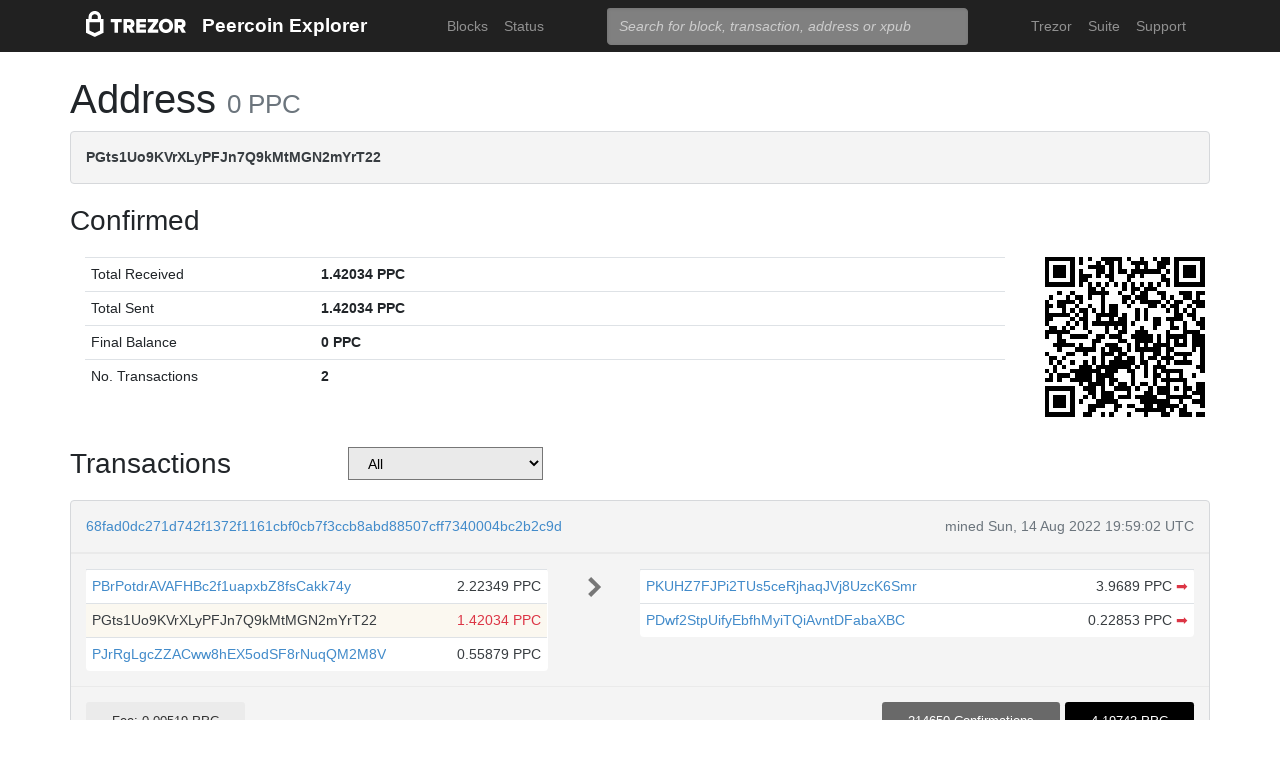

--- FILE ---
content_type: text/html; charset=utf-8
request_url: https://explorer.peercoin.net/address/PGts1Uo9KVrXLyPFJn7Q9kMtMGN2mYrT22
body_size: 3303
content:
<!doctype html><html lang="en"><head><meta charset="utf-8"><meta name="viewport" content="width=device-width,initial-scale=1.0,shrink-to-fit=no"><link rel="stylesheet" href="https://maxcdn.bootstrapcdn.com/bootstrap/4.0.0/css/bootstrap.min.css" integrity="sha384-Gn5384xqQ1aoWXA+058RXPxPg6fy4IWvTNh0E263XmFcJlSAwiGgFAW/dAiS6JXm" crossorigin="anonymous"><link rel="stylesheet" href="/static/css/main.css"><meta http-equiv="X-UA-Compatible" content="IE=edge"><meta name="description" content="Trezor Peercoin Explorer"><title>Trezor Peercoin Explorer</title></head><body><header id="header"><div class="container"><nav class="navbar navbar-expand-md navbar-dark bg-trezor"><a class="navbar-brand" href="/" title="Home"><div alt="Trezor Wallet" style="margin-top: 3px;"><svg width="100" version="1.1" id="logotyp" xmlns="http://www.w3.org/2000/svg" xlink="http://www.w3.org/1999/xlink" x="0px" y="0px" viewBox="0 0 163.7 41.9" space="preserve"><polygon points="101.1,12.8 118.2,12.8 118.2,17.3 108.9,29.9 118.2,29.9 118.2,35.2 101.1,35.2 101.1,30.7 110.4,18.1 101.1,18.1"></polygon><path d="M158.8,26.9c2.1-0.8,4.3-2.9,4.3-6.6c0-4.5-3.1-7.4-7.7-7.4h-10.5v22.3h5.8v-7.5h2.2l4.1,7.5h6.7L158.8,26.9z M154.7,22.5h-4V18h4c1.5,0,2.5,0.9,2.5,2.2C157.2,21.6,156.2,22.5,154.7,22.5z"></path><path d="M130.8,12.5c-6.8,0-11.6,4.9-11.6,11.5s4.9,11.5,11.6,11.5s11.7-4.9,11.7-11.5S137.6,12.5,130.8,12.5z M130.8,30.3c-3.4,0-5.7-2.6-5.7-6.3c0-3.8,2.3-6.3,5.7-6.3c3.4,0,5.8,2.6,5.8,6.3C136.6,27.7,134.2,30.3,130.8,30.3z"></path><polygon points="82.1,12.8 98.3,12.8 98.3,18 87.9,18 87.9,21.3 98,21.3 98,26.4 87.9,26.4 87.9,30 98.3,30 98.3,35.2 82.1,35.2"></polygon><path d="M24.6,9.7C24.6,4.4,20,0,14.4,0S4.2,4.4,4.2,9.7v3.1H0v22.3h0l14.4,6.7l14.4-6.7h0V12.9h-4.2V9.7z M9.4,9.7c0-2.5,2.2-4.5,5-4.5s5,2,5,4.5v3.1H9.4V9.7z M23,31.5l-8.6,4l-8.6-4V18.1H23V31.5z"></path><path d="M79.4,20.3c0-4.5-3.1-7.4-7.7-7.4H61.2v22.3H67v-7.5h2.2l4.1,7.5H80l-4.9-8.3C77.2,26.1,79.4,24,79.4,20.3z M71,22.5h-4V18h4c1.5,0,2.5,0.9,2.5,2.2C73.5,21.6,72.5,22.5,71,22.5z"></path><polygon points="40.5,12.8 58.6,12.8 58.6,18.1 52.4,18.1 52.4,35.2 46.6,35.2 46.6,18.1 40.5,18.1"></polygon></svg></div></a><a class="navbar-brand" href="/">Peercoin Explorer</a><button class="navbar-toggler" type="button" onclick="if(document.getElementById('toggler').className.indexOf('show')>0){document.getElementById('toggler').className='navbar-collapse collapse'}else{document.getElementById('toggler').className='navbar-collapse show'}"><span class="navbar-toggler-icon"></span></button><div class="navbar-collapse collapse" id="toggler"><ul class="navbar-nav ml-md-auto"><li class="nav-item"><a href="/blocks" class="nav-link">Blocks</a></li><li class="nav-item"><a href="/" class="nav-link">Status</a></li></ul><span class="navbar-form ml-md-auto"><form id="search" action="/search" method="get"><input name="q" type="text" class="form-control" placeholder="Search for block, transaction, address or xpub" focus="true"></form></span><ul class="navbar-nav ml-md-auto"><li class="nav-item"><a class="nav-link" href="https://trezor.io/" target="_blank" rel="noopener noreferrer">Trezor</a></li><li class="nav-item"><a class="nav-link" href="https://suite.trezor.io/" target="_blank" rel="noopener noreferrer">Suite</a></li><li class="nav-item"><a class="nav-link" href="https://trezor.io/support" target="_blank" rel="noopener noreferrer">Support</a></li></ul></div></nav></div></header><main id="wrap"><div class="container"><h1>Address <small class="text-muted">0 PPC</small></h1><div class="alert alert-data ellipsis"><span class="data">PGts1Uo9KVrXLyPFJn7Q9kMtMGN2mYrT22</span></div><h3>Confirmed</h3><div class="data-div row"><div class="col-lg-10"><table class="table data-table"><tbody><tr><td style="width: 25%;">Total Received</td><td class="data">1.42034 PPC</td></tr><tr><td>Total Sent</td><td class="data">1.42034 PPC</td></tr><tr><td>Final Balance</td><td class="data">0 PPC</td></tr><tr><td>No. Transactions</td><td class="data">2</td></tr></tbody></table></div><div class="col-lg-2"><div id="qrcode" style="width: 160px; height: 160px; float: right; padding-left: 10px;"></div><script type="text/javascript" src="/static/js/qrcode.min.js"></script><script type="text/javascript">new QRCode(document.getElementById("qrcode"), { text: "PGts1Uo9KVrXLyPFJn7Q9kMtMGN2mYrT22", width: 160, height: 160 });</script></div></div><div class="row h-container"><h3 class="col-md-3">Transactions</h3><select class="col-md-2" style="background-color: #eaeaea;" onchange="self.location='?filter='+options[selectedIndex].value"><option>All</option><option  value="inputs">Address on input side</option><option  value="outputs">Address on output side</option></select><div class="col-md-7"><nav></nav></div></div><div class="data-div"><div class="alert alert-data"><div class="row line-bot"><div class="col-xs-7 col-md-8 ellipsis"><a href="/tx/68fad0dc271d742f1372f1161cbf0cb7f3ccb8abd88507cff7340004bc2b2c9d">68fad0dc271d742f1372f1161cbf0cb7f3ccb8abd88507cff7340004bc2b2c9d</a></div><div class="col-xs-5 col-md-4 text-muted text-right">mined Sun, 14 Aug 2022 19:59:02 UTC</div></div><div class="row line-mid"><div class="col-md-5"><div class="row tx-in"><table class="table data-table"><tbody><tr><td><span class="ellipsis tx-addr"><a href="/address/PBrPotdrAVAFHBc2f1uapxbZ8fsCakk74y">PBrPotdrAVAFHBc2f1uapxbZ8fsCakk74y</a></span><span class="tx-amt">2.22349 PPC</span></td></tr><tr class="tx-own"><td><span class="ellipsis tx-addr">PGts1Uo9KVrXLyPFJn7Q9kMtMGN2mYrT22</span><span class="tx-amt">1.42034 PPC</span></td></tr><tr><td><span class="ellipsis tx-addr"><a href="/address/PJrRgLgcZZACww8hEX5odSF8rNuqQM2M8V">PJrRgLgcZZACww8hEX5odSF8rNuqQM2M8V</a></span><span class="tx-amt">0.55879 PPC</span></td></tr></tbody></table></div></div><div class="col-md-1 col-xs-12 text-center"><svg class="octicon" viewBox="0 0 8 16"><path fill-rule="evenodd" d="M7.5 8l-5 5L1 11.5 4.75 8 1 4.5 2.5 3l5 5z"></path></svg></div><div class="col-md-6"><div class="row tx-out"><table class="table data-table"><tbody><tr><td><span class="ellipsis tx-addr"><a href="/address/PKUHZ7FJPi2TUs5ceRjhaqJVj8UzcK6Smr">PKUHZ7FJPi2TUs5ceRjhaqJVj8UzcK6Smr</a></span><span class="tx-amt">3.9689 PPC <a class="text-danger" href="/spending/68fad0dc271d742f1372f1161cbf0cb7f3ccb8abd88507cff7340004bc2b2c9d/0" title="Spent">➡</a></span></td></tr><tr><td><span class="ellipsis tx-addr"><a href="/address/PDwf2StpUifyEbfhMyiTQiAvntDFabaXBC">PDwf2StpUifyEbfhMyiTQiAvntDFabaXBC</a></span><span class="tx-amt">0.22853 PPC <a class="text-danger" href="/spending/68fad0dc271d742f1372f1161cbf0cb7f3ccb8abd88507cff7340004bc2b2c9d/1" title="Spent">➡</a></span></td></tr></tbody></table></div></div></div><div class="row line-top"><div class="col-xs-6 col-sm-4 col-md-4"><span class="txvalues txvalues-default">Fee: 0.00519 PPC</span></div><div class="col-xs-6 col-sm-8 col-md-8 text-right"><span class="txvalues txvalues-success">214650 Confirmations</span><span class="txvalues txvalues-primary">4.19743 PPC</span></div></div></div><div class="alert alert-data"><div class="row line-bot"><div class="col-xs-7 col-md-8 ellipsis"><a href="/tx/1f149612f4a6cfc301f726a7b9909e85178486f96a30bf8494fbb9650d406cbc">1f149612f4a6cfc301f726a7b9909e85178486f96a30bf8494fbb9650d406cbc</a></div><div class="col-xs-5 col-md-4 text-muted text-right">mined Thu, 11 Aug 2022 04:27:21 UTC</div></div><div class="row line-mid"><div class="col-md-5"><div class="row tx-in"><table class="table data-table"><tbody><tr><td><span class="ellipsis tx-addr"><a href="/address/PRYs6xkf5QYfaKem6vmCse4ZaZn4h4YYth">PRYs6xkf5QYfaKem6vmCse4ZaZn4h4YYth</a></span><span class="tx-amt">6.62509 PPC</span></td></tr></tbody></table></div></div><div class="col-md-1 col-xs-12 text-center"><svg class="octicon" viewBox="0 0 8 16"><path fill-rule="evenodd" d="M7.5 8l-5 5L1 11.5 4.75 8 1 4.5 2.5 3l5 5z"></path></svg></div><div class="col-md-6"><div class="row tx-out"><table class="table data-table"><tbody><tr><td><span class="ellipsis tx-addr"><a href="/address/PKUHZ7FJPi2TUs5ceRjhaqJVj8UzcK6Smr">PKUHZ7FJPi2TUs5ceRjhaqJVj8UzcK6Smr</a></span><span class="tx-amt">5.2025 PPC <a class="text-danger" href="/spending/1f149612f4a6cfc301f726a7b9909e85178486f96a30bf8494fbb9650d406cbc/0" title="Spent">➡</a></span></td></tr><tr class="tx-own"><td><span class="ellipsis tx-addr">PGts1Uo9KVrXLyPFJn7Q9kMtMGN2mYrT22</span><span class="tx-amt">1.42034 PPC <a class="text-danger" href="/spending/1f149612f4a6cfc301f726a7b9909e85178486f96a30bf8494fbb9650d406cbc/1" title="Spent">➡</a></span></td></tr></tbody></table></div></div></div><div class="row line-top"><div class="col-xs-6 col-sm-4 col-md-4"><span class="txvalues txvalues-default">Fee: 0.00225 PPC</span></div><div class="col-xs-6 col-sm-8 col-md-8 text-right"><span class="txvalues txvalues-success">215311 Confirmations</span><span class="txvalues txvalues-primary">6.62284 PPC</span></div></div></div></div><nav></nav></div></main><footer id="footer" class="footer"><div class="container"><nav class="navbar navbar-expand-lg navbar-dark bg-trezor"><span class="navbar-nav"><a class="nav-link" href="https://satoshilabs.com/" target="_blank" rel="noopener noreferrer">© 2017-2022 SatoshiLabs</a></span><span class="navbar-nav ml-md-auto"><a class="nav-link" href="https://shop.trezor.io/static/shared/about/terms-of-use.pdf" target="_blank" rel="noopener noreferrer">Terms of Use</a></span><span class="navbar-nav ml-md-auto"><a class="nav-link" href="/sendtx">Send Transaction</a></span><span class="navbar-nav ml-md-auto d-md-flex d-none"><a class="nav-link active" href="http://shop.trezor.io" target="_blank" rel="noopener noreferrer">Don't have a Trezor? Get one!</a></span></nav></div></footer></body></html>